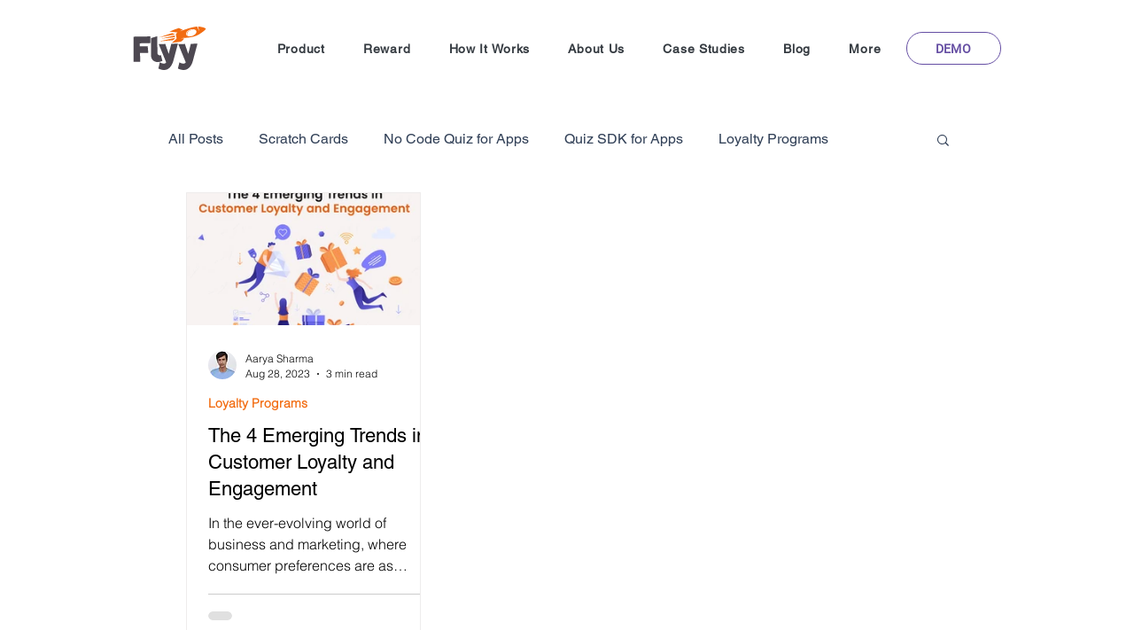

--- FILE ---
content_type: text/css; charset=utf-8
request_url: https://www.theflyy.com/_serverless/pro-gallery-css-v4-server/layoutCss?ver=2&id=pro-blog&items=0_910_684&container=217_860_591_720&options=gallerySizeType:px%7CgallerySizePx:292%7CimageMargin:32%7CisRTL:false%7CgridStyle:1%7CnumberOfImagesPerRow:3%7CgalleryLayout:2%7CtitlePlacement:SHOW_BELOW%7CcubeRatio:1.7777777777777777%7CisVertical:true%7CtextBoxHeight:362
body_size: -230
content:
#pro-gallery-pro-blog [data-hook="item-container"][data-idx="0"].gallery-item-container{opacity: 1 !important;display: block !important;transition: opacity .2s ease !important;top: 0px !important;left: 0px !important;right: auto !important;height: 511px !important;width: 265px !important;} #pro-gallery-pro-blog [data-hook="item-container"][data-idx="0"] .gallery-item-common-info-outer{height: 362px !important;} #pro-gallery-pro-blog [data-hook="item-container"][data-idx="0"] .gallery-item-common-info{height: 362px !important;width: 100% !important;} #pro-gallery-pro-blog [data-hook="item-container"][data-idx="0"] .gallery-item-wrapper{width: 265px !important;height: 149px !important;margin: 0 !important;} #pro-gallery-pro-blog [data-hook="item-container"][data-idx="0"] .gallery-item-content{width: 265px !important;height: 149px !important;margin: 0px 0px !important;opacity: 1 !important;} #pro-gallery-pro-blog [data-hook="item-container"][data-idx="0"] .gallery-item-hover{width: 265px !important;height: 149px !important;opacity: 1 !important;} #pro-gallery-pro-blog [data-hook="item-container"][data-idx="0"] .item-hover-flex-container{width: 265px !important;height: 149px !important;margin: 0px 0px !important;opacity: 1 !important;} #pro-gallery-pro-blog [data-hook="item-container"][data-idx="0"] .gallery-item-wrapper img{width: 100% !important;height: 100% !important;opacity: 1 !important;} #pro-gallery-pro-blog .pro-gallery-prerender{height:511.0625px !important;}#pro-gallery-pro-blog {height:511.0625px !important; width:860px !important;}#pro-gallery-pro-blog .pro-gallery-margin-container {height:511.0625px !important;}#pro-gallery-pro-blog .pro-gallery {height:511.0625px !important; width:860px !important;}#pro-gallery-pro-blog .pro-gallery-parent-container {height:511.0625px !important; width:892px !important;}